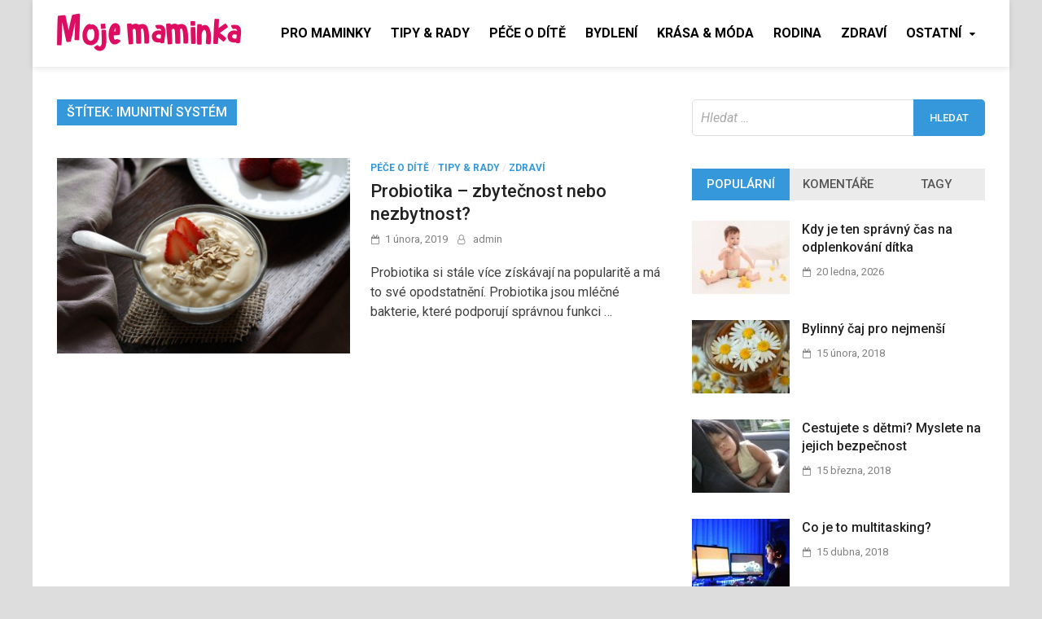

--- FILE ---
content_type: text/html; charset=UTF-8
request_url: https://mojemaminka.cz/tag/imunitni-system/
body_size: 12267
content:
<!doctype html>
<html lang="cs">
<head>
	<meta charset="UTF-8">
	<meta name="viewport" content="width=device-width, initial-scale=1">
	<link rel="profile" href="https://gmpg.org/xfn/11">

	<meta name='robots' content='index, follow, max-image-preview:large, max-snippet:-1, max-video-preview:-1' />

	<!-- This site is optimized with the Yoast SEO plugin v23.5 - https://yoast.com/wordpress/plugins/seo/ -->
	<title>imunitní systém Archivy - Moje maminka</title>
	<link rel="canonical" href="https://mojemaminka.cz/tag/imunitni-system/" />
	<meta property="og:locale" content="cs_CZ" />
	<meta property="og:type" content="article" />
	<meta property="og:title" content="imunitní systém Archivy - Moje maminka" />
	<meta property="og:url" content="https://mojemaminka.cz/tag/imunitni-system/" />
	<meta property="og:site_name" content="Moje maminka" />
	<meta name="twitter:card" content="summary_large_image" />
	<script type="application/ld+json" class="yoast-schema-graph">{"@context":"https://schema.org","@graph":[{"@type":"CollectionPage","@id":"https://mojemaminka.cz/tag/imunitni-system/","url":"https://mojemaminka.cz/tag/imunitni-system/","name":"imunitní systém Archivy - Moje maminka","isPartOf":{"@id":"https://mojemaminka.cz/#website"},"primaryImageOfPage":{"@id":"https://mojemaminka.cz/tag/imunitni-system/#primaryimage"},"image":{"@id":"https://mojemaminka.cz/tag/imunitni-system/#primaryimage"},"thumbnailUrl":"https://mojemaminka.cz/wp-content/uploads/2019/07/Probiotika.jpg","breadcrumb":{"@id":"https://mojemaminka.cz/tag/imunitni-system/#breadcrumb"},"inLanguage":"cs"},{"@type":"ImageObject","inLanguage":"cs","@id":"https://mojemaminka.cz/tag/imunitni-system/#primaryimage","url":"https://mojemaminka.cz/wp-content/uploads/2019/07/Probiotika.jpg","contentUrl":"https://mojemaminka.cz/wp-content/uploads/2019/07/Probiotika.jpg","width":960,"height":640},{"@type":"BreadcrumbList","@id":"https://mojemaminka.cz/tag/imunitni-system/#breadcrumb","itemListElement":[{"@type":"ListItem","position":1,"name":"Domů","item":"https://mojemaminka.cz/"},{"@type":"ListItem","position":2,"name":"imunitní systém"}]},{"@type":"WebSite","@id":"https://mojemaminka.cz/#website","url":"https://mojemaminka.cz/","name":"Moje maminka","description":"Rady pro současné i budoucí maminky","publisher":{"@id":"https://mojemaminka.cz/#organization"},"potentialAction":[{"@type":"SearchAction","target":{"@type":"EntryPoint","urlTemplate":"https://mojemaminka.cz/?s={search_term_string}"},"query-input":{"@type":"PropertyValueSpecification","valueRequired":true,"valueName":"search_term_string"}}],"inLanguage":"cs"},{"@type":"Organization","@id":"https://mojemaminka.cz/#organization","name":"Moje maminka","url":"https://mojemaminka.cz/","logo":{"@type":"ImageObject","inLanguage":"cs","@id":"https://mojemaminka.cz/#/schema/logo/image/","url":"https://mojemaminka.cz/wp-content/uploads/2019/07/mmm.png","contentUrl":"https://mojemaminka.cz/wp-content/uploads/2019/07/mmm.png","width":227,"height":47,"caption":"Moje maminka"},"image":{"@id":"https://mojemaminka.cz/#/schema/logo/image/"}}]}</script>
	<!-- / Yoast SEO plugin. -->


<link rel='dns-prefetch' href='//widgetlogic.org' />
<link rel='dns-prefetch' href='//stats.wp.com' />
<link rel='dns-prefetch' href='//fonts.googleapis.com' />
<link rel='dns-prefetch' href='//c0.wp.com' />
<link rel="alternate" type="application/rss+xml" title="Moje maminka &raquo; RSS zdroj" href="https://mojemaminka.cz/feed/" />
<link rel="alternate" type="application/rss+xml" title="Moje maminka &raquo; RSS komentářů" href="https://mojemaminka.cz/comments/feed/" />
<link rel="alternate" type="application/rss+xml" title="Moje maminka &raquo; RSS pro štítek imunitní systém" href="https://mojemaminka.cz/tag/imunitni-system/feed/" />
<script type="text/javascript">
/* <![CDATA[ */
window._wpemojiSettings = {"baseUrl":"https:\/\/s.w.org\/images\/core\/emoji\/15.0.3\/72x72\/","ext":".png","svgUrl":"https:\/\/s.w.org\/images\/core\/emoji\/15.0.3\/svg\/","svgExt":".svg","source":{"concatemoji":"https:\/\/mojemaminka.cz\/wp-includes\/js\/wp-emoji-release.min.js?ver=6.6.2"}};
/*! This file is auto-generated */
!function(i,n){var o,s,e;function c(e){try{var t={supportTests:e,timestamp:(new Date).valueOf()};sessionStorage.setItem(o,JSON.stringify(t))}catch(e){}}function p(e,t,n){e.clearRect(0,0,e.canvas.width,e.canvas.height),e.fillText(t,0,0);var t=new Uint32Array(e.getImageData(0,0,e.canvas.width,e.canvas.height).data),r=(e.clearRect(0,0,e.canvas.width,e.canvas.height),e.fillText(n,0,0),new Uint32Array(e.getImageData(0,0,e.canvas.width,e.canvas.height).data));return t.every(function(e,t){return e===r[t]})}function u(e,t,n){switch(t){case"flag":return n(e,"\ud83c\udff3\ufe0f\u200d\u26a7\ufe0f","\ud83c\udff3\ufe0f\u200b\u26a7\ufe0f")?!1:!n(e,"\ud83c\uddfa\ud83c\uddf3","\ud83c\uddfa\u200b\ud83c\uddf3")&&!n(e,"\ud83c\udff4\udb40\udc67\udb40\udc62\udb40\udc65\udb40\udc6e\udb40\udc67\udb40\udc7f","\ud83c\udff4\u200b\udb40\udc67\u200b\udb40\udc62\u200b\udb40\udc65\u200b\udb40\udc6e\u200b\udb40\udc67\u200b\udb40\udc7f");case"emoji":return!n(e,"\ud83d\udc26\u200d\u2b1b","\ud83d\udc26\u200b\u2b1b")}return!1}function f(e,t,n){var r="undefined"!=typeof WorkerGlobalScope&&self instanceof WorkerGlobalScope?new OffscreenCanvas(300,150):i.createElement("canvas"),a=r.getContext("2d",{willReadFrequently:!0}),o=(a.textBaseline="top",a.font="600 32px Arial",{});return e.forEach(function(e){o[e]=t(a,e,n)}),o}function t(e){var t=i.createElement("script");t.src=e,t.defer=!0,i.head.appendChild(t)}"undefined"!=typeof Promise&&(o="wpEmojiSettingsSupports",s=["flag","emoji"],n.supports={everything:!0,everythingExceptFlag:!0},e=new Promise(function(e){i.addEventListener("DOMContentLoaded",e,{once:!0})}),new Promise(function(t){var n=function(){try{var e=JSON.parse(sessionStorage.getItem(o));if("object"==typeof e&&"number"==typeof e.timestamp&&(new Date).valueOf()<e.timestamp+604800&&"object"==typeof e.supportTests)return e.supportTests}catch(e){}return null}();if(!n){if("undefined"!=typeof Worker&&"undefined"!=typeof OffscreenCanvas&&"undefined"!=typeof URL&&URL.createObjectURL&&"undefined"!=typeof Blob)try{var e="postMessage("+f.toString()+"("+[JSON.stringify(s),u.toString(),p.toString()].join(",")+"));",r=new Blob([e],{type:"text/javascript"}),a=new Worker(URL.createObjectURL(r),{name:"wpTestEmojiSupports"});return void(a.onmessage=function(e){c(n=e.data),a.terminate(),t(n)})}catch(e){}c(n=f(s,u,p))}t(n)}).then(function(e){for(var t in e)n.supports[t]=e[t],n.supports.everything=n.supports.everything&&n.supports[t],"flag"!==t&&(n.supports.everythingExceptFlag=n.supports.everythingExceptFlag&&n.supports[t]);n.supports.everythingExceptFlag=n.supports.everythingExceptFlag&&!n.supports.flag,n.DOMReady=!1,n.readyCallback=function(){n.DOMReady=!0}}).then(function(){return e}).then(function(){var e;n.supports.everything||(n.readyCallback(),(e=n.source||{}).concatemoji?t(e.concatemoji):e.wpemoji&&e.twemoji&&(t(e.twemoji),t(e.wpemoji)))}))}((window,document),window._wpemojiSettings);
/* ]]> */
</script>
<style id='wp-emoji-styles-inline-css' type='text/css'>

	img.wp-smiley, img.emoji {
		display: inline !important;
		border: none !important;
		box-shadow: none !important;
		height: 1em !important;
		width: 1em !important;
		margin: 0 0.07em !important;
		vertical-align: -0.1em !important;
		background: none !important;
		padding: 0 !important;
	}
</style>
<link rel='stylesheet' id='wp-block-library-css' href='https://c0.wp.com/c/6.6.2/wp-includes/css/dist/block-library/style.min.css' type='text/css' media='all' />
<link rel='stylesheet' id='mediaelement-css' href='https://c0.wp.com/c/6.6.2/wp-includes/js/mediaelement/mediaelementplayer-legacy.min.css' type='text/css' media='all' />
<link rel='stylesheet' id='wp-mediaelement-css' href='https://c0.wp.com/c/6.6.2/wp-includes/js/mediaelement/wp-mediaelement.min.css' type='text/css' media='all' />
<style id='jetpack-sharing-buttons-style-inline-css' type='text/css'>
.jetpack-sharing-buttons__services-list{display:flex;flex-direction:row;flex-wrap:wrap;gap:0;list-style-type:none;margin:5px;padding:0}.jetpack-sharing-buttons__services-list.has-small-icon-size{font-size:12px}.jetpack-sharing-buttons__services-list.has-normal-icon-size{font-size:16px}.jetpack-sharing-buttons__services-list.has-large-icon-size{font-size:24px}.jetpack-sharing-buttons__services-list.has-huge-icon-size{font-size:36px}@media print{.jetpack-sharing-buttons__services-list{display:none!important}}.editor-styles-wrapper .wp-block-jetpack-sharing-buttons{gap:0;padding-inline-start:0}ul.jetpack-sharing-buttons__services-list.has-background{padding:1.25em 2.375em}
</style>
<link rel='stylesheet' id='block-widget-css' href='https://mojemaminka.cz/wp-content/plugins/widget-logic/block_widget/css/widget.css?ver=1724913502' type='text/css' media='all' />
<style id='classic-theme-styles-inline-css' type='text/css'>
/*! This file is auto-generated */
.wp-block-button__link{color:#fff;background-color:#32373c;border-radius:9999px;box-shadow:none;text-decoration:none;padding:calc(.667em + 2px) calc(1.333em + 2px);font-size:1.125em}.wp-block-file__button{background:#32373c;color:#fff;text-decoration:none}
</style>
<style id='global-styles-inline-css' type='text/css'>
:root{--wp--preset--aspect-ratio--square: 1;--wp--preset--aspect-ratio--4-3: 4/3;--wp--preset--aspect-ratio--3-4: 3/4;--wp--preset--aspect-ratio--3-2: 3/2;--wp--preset--aspect-ratio--2-3: 2/3;--wp--preset--aspect-ratio--16-9: 16/9;--wp--preset--aspect-ratio--9-16: 9/16;--wp--preset--color--black: #000000;--wp--preset--color--cyan-bluish-gray: #abb8c3;--wp--preset--color--white: #ffffff;--wp--preset--color--pale-pink: #f78da7;--wp--preset--color--vivid-red: #cf2e2e;--wp--preset--color--luminous-vivid-orange: #ff6900;--wp--preset--color--luminous-vivid-amber: #fcb900;--wp--preset--color--light-green-cyan: #7bdcb5;--wp--preset--color--vivid-green-cyan: #00d084;--wp--preset--color--pale-cyan-blue: #8ed1fc;--wp--preset--color--vivid-cyan-blue: #0693e3;--wp--preset--color--vivid-purple: #9b51e0;--wp--preset--gradient--vivid-cyan-blue-to-vivid-purple: linear-gradient(135deg,rgba(6,147,227,1) 0%,rgb(155,81,224) 100%);--wp--preset--gradient--light-green-cyan-to-vivid-green-cyan: linear-gradient(135deg,rgb(122,220,180) 0%,rgb(0,208,130) 100%);--wp--preset--gradient--luminous-vivid-amber-to-luminous-vivid-orange: linear-gradient(135deg,rgba(252,185,0,1) 0%,rgba(255,105,0,1) 100%);--wp--preset--gradient--luminous-vivid-orange-to-vivid-red: linear-gradient(135deg,rgba(255,105,0,1) 0%,rgb(207,46,46) 100%);--wp--preset--gradient--very-light-gray-to-cyan-bluish-gray: linear-gradient(135deg,rgb(238,238,238) 0%,rgb(169,184,195) 100%);--wp--preset--gradient--cool-to-warm-spectrum: linear-gradient(135deg,rgb(74,234,220) 0%,rgb(151,120,209) 20%,rgb(207,42,186) 40%,rgb(238,44,130) 60%,rgb(251,105,98) 80%,rgb(254,248,76) 100%);--wp--preset--gradient--blush-light-purple: linear-gradient(135deg,rgb(255,206,236) 0%,rgb(152,150,240) 100%);--wp--preset--gradient--blush-bordeaux: linear-gradient(135deg,rgb(254,205,165) 0%,rgb(254,45,45) 50%,rgb(107,0,62) 100%);--wp--preset--gradient--luminous-dusk: linear-gradient(135deg,rgb(255,203,112) 0%,rgb(199,81,192) 50%,rgb(65,88,208) 100%);--wp--preset--gradient--pale-ocean: linear-gradient(135deg,rgb(255,245,203) 0%,rgb(182,227,212) 50%,rgb(51,167,181) 100%);--wp--preset--gradient--electric-grass: linear-gradient(135deg,rgb(202,248,128) 0%,rgb(113,206,126) 100%);--wp--preset--gradient--midnight: linear-gradient(135deg,rgb(2,3,129) 0%,rgb(40,116,252) 100%);--wp--preset--font-size--small: 13px;--wp--preset--font-size--medium: 20px;--wp--preset--font-size--large: 36px;--wp--preset--font-size--x-large: 42px;--wp--preset--spacing--20: 0.44rem;--wp--preset--spacing--30: 0.67rem;--wp--preset--spacing--40: 1rem;--wp--preset--spacing--50: 1.5rem;--wp--preset--spacing--60: 2.25rem;--wp--preset--spacing--70: 3.38rem;--wp--preset--spacing--80: 5.06rem;--wp--preset--shadow--natural: 6px 6px 9px rgba(0, 0, 0, 0.2);--wp--preset--shadow--deep: 12px 12px 50px rgba(0, 0, 0, 0.4);--wp--preset--shadow--sharp: 6px 6px 0px rgba(0, 0, 0, 0.2);--wp--preset--shadow--outlined: 6px 6px 0px -3px rgba(255, 255, 255, 1), 6px 6px rgba(0, 0, 0, 1);--wp--preset--shadow--crisp: 6px 6px 0px rgba(0, 0, 0, 1);}:where(.is-layout-flex){gap: 0.5em;}:where(.is-layout-grid){gap: 0.5em;}body .is-layout-flex{display: flex;}.is-layout-flex{flex-wrap: wrap;align-items: center;}.is-layout-flex > :is(*, div){margin: 0;}body .is-layout-grid{display: grid;}.is-layout-grid > :is(*, div){margin: 0;}:where(.wp-block-columns.is-layout-flex){gap: 2em;}:where(.wp-block-columns.is-layout-grid){gap: 2em;}:where(.wp-block-post-template.is-layout-flex){gap: 1.25em;}:where(.wp-block-post-template.is-layout-grid){gap: 1.25em;}.has-black-color{color: var(--wp--preset--color--black) !important;}.has-cyan-bluish-gray-color{color: var(--wp--preset--color--cyan-bluish-gray) !important;}.has-white-color{color: var(--wp--preset--color--white) !important;}.has-pale-pink-color{color: var(--wp--preset--color--pale-pink) !important;}.has-vivid-red-color{color: var(--wp--preset--color--vivid-red) !important;}.has-luminous-vivid-orange-color{color: var(--wp--preset--color--luminous-vivid-orange) !important;}.has-luminous-vivid-amber-color{color: var(--wp--preset--color--luminous-vivid-amber) !important;}.has-light-green-cyan-color{color: var(--wp--preset--color--light-green-cyan) !important;}.has-vivid-green-cyan-color{color: var(--wp--preset--color--vivid-green-cyan) !important;}.has-pale-cyan-blue-color{color: var(--wp--preset--color--pale-cyan-blue) !important;}.has-vivid-cyan-blue-color{color: var(--wp--preset--color--vivid-cyan-blue) !important;}.has-vivid-purple-color{color: var(--wp--preset--color--vivid-purple) !important;}.has-black-background-color{background-color: var(--wp--preset--color--black) !important;}.has-cyan-bluish-gray-background-color{background-color: var(--wp--preset--color--cyan-bluish-gray) !important;}.has-white-background-color{background-color: var(--wp--preset--color--white) !important;}.has-pale-pink-background-color{background-color: var(--wp--preset--color--pale-pink) !important;}.has-vivid-red-background-color{background-color: var(--wp--preset--color--vivid-red) !important;}.has-luminous-vivid-orange-background-color{background-color: var(--wp--preset--color--luminous-vivid-orange) !important;}.has-luminous-vivid-amber-background-color{background-color: var(--wp--preset--color--luminous-vivid-amber) !important;}.has-light-green-cyan-background-color{background-color: var(--wp--preset--color--light-green-cyan) !important;}.has-vivid-green-cyan-background-color{background-color: var(--wp--preset--color--vivid-green-cyan) !important;}.has-pale-cyan-blue-background-color{background-color: var(--wp--preset--color--pale-cyan-blue) !important;}.has-vivid-cyan-blue-background-color{background-color: var(--wp--preset--color--vivid-cyan-blue) !important;}.has-vivid-purple-background-color{background-color: var(--wp--preset--color--vivid-purple) !important;}.has-black-border-color{border-color: var(--wp--preset--color--black) !important;}.has-cyan-bluish-gray-border-color{border-color: var(--wp--preset--color--cyan-bluish-gray) !important;}.has-white-border-color{border-color: var(--wp--preset--color--white) !important;}.has-pale-pink-border-color{border-color: var(--wp--preset--color--pale-pink) !important;}.has-vivid-red-border-color{border-color: var(--wp--preset--color--vivid-red) !important;}.has-luminous-vivid-orange-border-color{border-color: var(--wp--preset--color--luminous-vivid-orange) !important;}.has-luminous-vivid-amber-border-color{border-color: var(--wp--preset--color--luminous-vivid-amber) !important;}.has-light-green-cyan-border-color{border-color: var(--wp--preset--color--light-green-cyan) !important;}.has-vivid-green-cyan-border-color{border-color: var(--wp--preset--color--vivid-green-cyan) !important;}.has-pale-cyan-blue-border-color{border-color: var(--wp--preset--color--pale-cyan-blue) !important;}.has-vivid-cyan-blue-border-color{border-color: var(--wp--preset--color--vivid-cyan-blue) !important;}.has-vivid-purple-border-color{border-color: var(--wp--preset--color--vivid-purple) !important;}.has-vivid-cyan-blue-to-vivid-purple-gradient-background{background: var(--wp--preset--gradient--vivid-cyan-blue-to-vivid-purple) !important;}.has-light-green-cyan-to-vivid-green-cyan-gradient-background{background: var(--wp--preset--gradient--light-green-cyan-to-vivid-green-cyan) !important;}.has-luminous-vivid-amber-to-luminous-vivid-orange-gradient-background{background: var(--wp--preset--gradient--luminous-vivid-amber-to-luminous-vivid-orange) !important;}.has-luminous-vivid-orange-to-vivid-red-gradient-background{background: var(--wp--preset--gradient--luminous-vivid-orange-to-vivid-red) !important;}.has-very-light-gray-to-cyan-bluish-gray-gradient-background{background: var(--wp--preset--gradient--very-light-gray-to-cyan-bluish-gray) !important;}.has-cool-to-warm-spectrum-gradient-background{background: var(--wp--preset--gradient--cool-to-warm-spectrum) !important;}.has-blush-light-purple-gradient-background{background: var(--wp--preset--gradient--blush-light-purple) !important;}.has-blush-bordeaux-gradient-background{background: var(--wp--preset--gradient--blush-bordeaux) !important;}.has-luminous-dusk-gradient-background{background: var(--wp--preset--gradient--luminous-dusk) !important;}.has-pale-ocean-gradient-background{background: var(--wp--preset--gradient--pale-ocean) !important;}.has-electric-grass-gradient-background{background: var(--wp--preset--gradient--electric-grass) !important;}.has-midnight-gradient-background{background: var(--wp--preset--gradient--midnight) !important;}.has-small-font-size{font-size: var(--wp--preset--font-size--small) !important;}.has-medium-font-size{font-size: var(--wp--preset--font-size--medium) !important;}.has-large-font-size{font-size: var(--wp--preset--font-size--large) !important;}.has-x-large-font-size{font-size: var(--wp--preset--font-size--x-large) !important;}
:where(.wp-block-post-template.is-layout-flex){gap: 1.25em;}:where(.wp-block-post-template.is-layout-grid){gap: 1.25em;}
:where(.wp-block-columns.is-layout-flex){gap: 2em;}:where(.wp-block-columns.is-layout-grid){gap: 2em;}
:root :where(.wp-block-pullquote){font-size: 1.5em;line-height: 1.6;}
</style>
<link rel='stylesheet' id='pridmag-fonts-css' href='//fonts.googleapis.com/css?family=Roboto%3A400%2C500%2C700%2C400i%2C700i&#038;subset=latin%2Clatin-ext' type='text/css' media='all' />
<link rel='stylesheet' id='font-awesome-css' href='https://mojemaminka.cz/wp-content/themes/pridmag/css/font-awesome.css?ver=4.7.0' type='text/css' media='all' />
<link rel='stylesheet' id='pridmag-style-css' href='https://mojemaminka.cz/wp-content/themes/pridmag/style.css?ver=6.6.2' type='text/css' media='all' />
<style id='pridmag-style-inline-css' type='text/css'>

            .main-navigation {
                padding-right: 0;
            }

            .rtl .main-navigation {
                padding-left: 0;
            }
        
</style>
<script type="text/javascript" src="https://c0.wp.com/c/6.6.2/wp-includes/js/jquery/jquery.min.js" id="jquery-core-js"></script>
<script type="text/javascript" src="https://c0.wp.com/c/6.6.2/wp-includes/js/jquery/jquery-migrate.min.js" id="jquery-migrate-js"></script>
<script type="text/javascript" id="jquery-js-after">
/* <![CDATA[ */
jQuery(document).ready(function() {
	jQuery(".44adbab1239e826ff9082104c3bf17ff").click(function() {
		jQuery.post(
			"https://mojemaminka.cz/wp-admin/admin-ajax.php", {
				"action": "quick_adsense_onpost_ad_click",
				"quick_adsense_onpost_ad_index": jQuery(this).attr("data-index"),
				"quick_adsense_nonce": "bbceb48bc5",
			}, function(response) { }
		);
	});
});
/* ]]> */
</script>
<link rel="https://api.w.org/" href="https://mojemaminka.cz/wp-json/" /><link rel="alternate" title="JSON" type="application/json" href="https://mojemaminka.cz/wp-json/wp/v2/tags/98" /><link rel="EditURI" type="application/rsd+xml" title="RSD" href="https://mojemaminka.cz/xmlrpc.php?rsd" />
<meta name="generator" content="WordPress 6.6.2" />
<script async src="https://pagead2.googlesyndication.com/pagead/js/adsbygoogle.js?client=ca-pub-2978006693423495"
     crossorigin="anonymous"></script>	<style>img#wpstats{display:none}</style>
				<style type="text/css">
					.site-title,
			.site-description {
				position: absolute;
				clip: rect(1px, 1px, 1px, 1px);
			}
				</style>
		<link rel="icon" href="https://mojemaminka.cz/wp-content/uploads/2019/07/cropped-46108-32x32.png" sizes="32x32" />
<link rel="icon" href="https://mojemaminka.cz/wp-content/uploads/2019/07/cropped-46108-192x192.png" sizes="192x192" />
<link rel="apple-touch-icon" href="https://mojemaminka.cz/wp-content/uploads/2019/07/cropped-46108-180x180.png" />
<meta name="msapplication-TileImage" content="https://mojemaminka.cz/wp-content/uploads/2019/07/cropped-46108-270x270.png" />
</head>

<body data-rsssl=1 class="archive tag tag-imunitni-system tag-98 wp-custom-logo hfeed th-right-sidebar">
<div id="page" class="site">
	<a class="skip-link screen-reader-text" href="#content">Skip to content</a>

	
	<header id="masthead" class="site-header">
		<div class="th-container">
			<div class="site-branding">
									<div class="th-site-logo">
						<a href="https://mojemaminka.cz/" class="custom-logo-link" rel="home"><img width="227" height="47" src="https://mojemaminka.cz/wp-content/uploads/2019/07/mmm.png" class="custom-logo" alt="Moje maminka" decoding="async" /></a>					</div><!-- .th-site-logo -->
								
				<div class="th-site-title">
				
											<p class="site-title"><a href="https://mojemaminka.cz/" rel="home">Moje maminka</a></p>
												<p class="site-description">Rady pro současné i budoucí maminky</p>
									</div><!-- .th-site-title -->
			</div><!-- .site-branding -->

			<nav id="site-navigation" class="main-navigation">
				<button class="menu-toggle" aria-controls="primary-menu" aria-expanded="false"><i class="fa fa-bars"></i></button>
				<div class="menu-menu-1-container"><ul id="primary-menu" class="menu"><li id="menu-item-158" class="menu-item menu-item-type-taxonomy menu-item-object-category menu-item-158"><a href="https://mojemaminka.cz/category/pro-maminky/">Pro maminky</a></li>
<li id="menu-item-162" class="menu-item menu-item-type-taxonomy menu-item-object-category menu-item-162"><a href="https://mojemaminka.cz/category/tipy-rady/">Tipy &#038; rady</a></li>
<li id="menu-item-157" class="menu-item menu-item-type-taxonomy menu-item-object-category menu-item-157"><a href="https://mojemaminka.cz/category/pece-o-dite/">Péče o dítě</a></li>
<li id="menu-item-154" class="menu-item menu-item-type-taxonomy menu-item-object-category menu-item-154"><a href="https://mojemaminka.cz/category/bydleni/">Bydlení</a></li>
<li id="menu-item-155" class="menu-item menu-item-type-taxonomy menu-item-object-category menu-item-155"><a href="https://mojemaminka.cz/category/krasa-moda/">Krása &#038; móda</a></li>
<li id="menu-item-160" class="menu-item menu-item-type-taxonomy menu-item-object-category menu-item-160"><a href="https://mojemaminka.cz/category/rodina/">Rodina</a></li>
<li id="menu-item-163" class="menu-item menu-item-type-taxonomy menu-item-object-category menu-item-163"><a href="https://mojemaminka.cz/category/zdravi/">Zdraví</a></li>
<li id="menu-item-156" class="menu-item menu-item-type-taxonomy menu-item-object-category menu-item-has-children menu-item-156"><a href="https://mojemaminka.cz/category/ostatni/">Ostatní</a>
<ul class="sub-menu">
	<li id="menu-item-159" class="menu-item menu-item-type-taxonomy menu-item-object-category menu-item-159"><a href="https://mojemaminka.cz/category/recepty/">Recepty</a></li>
	<li id="menu-item-161" class="menu-item menu-item-type-taxonomy menu-item-object-category menu-item-161"><a href="https://mojemaminka.cz/category/sex-vztahy/">Sex &#038; vztahy</a></li>
</ul>
</li>
</ul></div>							</nav><!-- #site-navigation -->
		</div><!-- .th-container -->
	</header><!-- #masthead -->

	
	
	<div id="content" class="site-content">
		<div class="th-container">
	<div id="primary" class="content-area">
		<main id="main" class="site-main">

		
			<header class="page-header">
				<h1 class="page-title">Štítek: <span>imunitní systém</span></h1>			</header><!-- .page-header -->

			<div class="th-posts-wrap th-list-posts">
<article id="post-109" class="pridmag-post post-109 post type-post status-publish format-standard has-post-thumbnail hentry category-pece-o-dite category-tipy-rady category-zdravi tag-imunitni-system tag-laktobacily tag-obranyschopnost tag-probiotika-pro-deti tag-strevni-mikroflora">
	<div class="th-archive-thumb">
		
			<a class="post-thumbnail" href="https://mojemaminka.cz/probiotika-zbytecnost-nebo-nezbytnost/" aria-hidden="true" tabindex="-1">
				<img width="750" height="500" src="https://mojemaminka.cz/wp-content/uploads/2019/07/Probiotika-750x500.jpg" class="attachment-pridmag-featured size-pridmag-featured wp-post-image" alt="" decoding="async" fetchpriority="high" srcset="https://mojemaminka.cz/wp-content/uploads/2019/07/Probiotika-750x500.jpg 750w, https://mojemaminka.cz/wp-content/uploads/2019/07/Probiotika-360x240.jpg 360w, https://mojemaminka.cz/wp-content/uploads/2019/07/Probiotika-300x200.jpg 300w, https://mojemaminka.cz/wp-content/uploads/2019/07/Probiotika-768x512.jpg 768w, https://mojemaminka.cz/wp-content/uploads/2019/07/Probiotika.jpg 960w" sizes="(max-width: 750px) 100vw, 750px" />			</a>

			</div><!-- .th-archive-thumb -->

	<div class="th-archive-content">
		<header class="entry-header">
			<div class="cat-links"><a href="https://mojemaminka.cz/category/pece-o-dite/" rel="category tag">Péče o dítě</a> / <a href="https://mojemaminka.cz/category/tipy-rady/" rel="category tag">Tipy &amp; rady</a> / <a href="https://mojemaminka.cz/category/zdravi/" rel="category tag">Zdraví</a></div>			<h2 class="entry-title"><a href="https://mojemaminka.cz/probiotika-zbytecnost-nebo-nezbytnost/" rel="bookmark">Probiotika – zbytečnost nebo nezbytnost?</a></h2>				<div class="entry-meta">
					<span class="posted-on"><a href="https://mojemaminka.cz/probiotika-zbytecnost-nebo-nezbytnost/" rel="bookmark"><time class="entry-date published" datetime="2019-02-01T08:07:05+00:00">1 února, 2019</time><time class="updated" datetime="2019-07-03T08:10:13+00:00">3 července, 2019</time></a></span><span class="byline"> <span class="author vcard"><a class="url fn n" href="https://mojemaminka.cz/author/admin/">admin</a></span></span>				</div><!-- .entry-meta -->
					</header><!-- .entry-header -->

		<div class="entry-content">
			<p>Probiotika si stále více získávají na popularitě a má to své opodstatnění. Probiotika jsou mléčné bakterie, které podporují správnou funkci &hellip; </p>

					</div><!-- .entry-content -->
		
	</div><!-- .th-archive-content -->
</article><!-- #post-109 --></div><!-- .th-posts-wrap -->
		</main><!-- #main -->
	</div><!-- #primary -->


<aside id="secondary" class="widget-area">
	<section id="search-2" class="widget widget_search"><form role="search" method="get" class="search-form" action="https://mojemaminka.cz/">
				<label>
					<span class="screen-reader-text">Vyhledávání</span>
					<input type="search" class="search-field" placeholder="Hledat &hellip;" value="" name="s" />
				</label>
				<input type="submit" class="search-submit" value="Hledat" />
			</form></section><section id="pridmag_tabbed_widget-2" class="widget widget_pridmag_tabbed_widget">
		<div class="th-tabs-wdt">

		<ul class="th-tab-nav">
			<li class="th-tab"><a class="th-tab-anchor" href="#pridmag-popular">Populární</a></li>
			<li class="th-tab"><a class="th-tab-anchor" href="#pridmag-comments">Komentáře</a></li>
			<li class="th-tab"><a class="th-tab-anchor" href="#pridmag-tags">Tagy</a></li>
		</ul>

		<div class="tab-content">
			<div id="pridmag-popular">
										<div class="ths-post">
															<div class="ths-thumb">
									<a href="https://mojemaminka.cz/kdy-je-ten-spravny-cas-na-odplenkovani-ditka/" title="Kdy je ten správný čas na odplenkování dítka"><img width="120" height="90" src="https://mojemaminka.cz/wp-content/uploads/2026/01/baby-9948602_1920-120x90.jpg" class="attachment-pridmag-thumbnail size-pridmag-thumbnail wp-post-image" alt="" decoding="async" loading="lazy" /></a>
								</div>
														<div class="ths-details">
								<h3 class="ths-title"><a href="https://mojemaminka.cz/kdy-je-ten-spravny-cas-na-odplenkovani-ditka/" rel="bookmark">Kdy je ten správný čas na odplenkování dítka</a></h3>								<p class="ths-meta"><span class="posted-on"><a href="https://mojemaminka.cz/kdy-je-ten-spravny-cas-na-odplenkovani-ditka/" rel="bookmark"><time class="entry-date published updated" datetime="2026-01-20T18:54:24+00:00">20 ledna, 2026</time></a></span></p>
							</div>
						</div>
											<div class="ths-post">
															<div class="ths-thumb">
									<a href="https://mojemaminka.cz/bylinny-caj-pro-nejmensi/" title="Bylinný čaj pro nejmenší"><img width="120" height="90" src="https://mojemaminka.cz/wp-content/uploads/2019/07/bylinný-čaj-120x90.jpg" class="attachment-pridmag-thumbnail size-pridmag-thumbnail wp-post-image" alt="" decoding="async" loading="lazy" /></a>
								</div>
														<div class="ths-details">
								<h3 class="ths-title"><a href="https://mojemaminka.cz/bylinny-caj-pro-nejmensi/" rel="bookmark">Bylinný čaj pro nejmenší</a></h3>								<p class="ths-meta"><span class="posted-on"><a href="https://mojemaminka.cz/bylinny-caj-pro-nejmensi/" rel="bookmark"><time class="entry-date published" datetime="2018-02-15T07:07:08+00:00">15 února, 2018</time><time class="updated" datetime="2019-07-03T07:08:42+00:00">3 července, 2019</time></a></span></p>
							</div>
						</div>
											<div class="ths-post">
															<div class="ths-thumb">
									<a href="https://mojemaminka.cz/cestujete-s-detmi-myslete-na-jejich-bezpecnost/" title="Cestujete s dětmi? Myslete na jejich bezpečnost"><img width="120" height="90" src="https://mojemaminka.cz/wp-content/uploads/2018/03/autosedačka-120x90.jpg" class="attachment-pridmag-thumbnail size-pridmag-thumbnail wp-post-image" alt="" decoding="async" loading="lazy" srcset="https://mojemaminka.cz/wp-content/uploads/2018/03/autosedačka-120x90.jpg 120w, https://mojemaminka.cz/wp-content/uploads/2018/03/autosedačka-300x225.jpg 300w, https://mojemaminka.cz/wp-content/uploads/2018/03/autosedačka-768x576.jpg 768w, https://mojemaminka.cz/wp-content/uploads/2018/03/autosedačka.jpg 960w" sizes="(max-width: 120px) 100vw, 120px" /></a>
								</div>
														<div class="ths-details">
								<h3 class="ths-title"><a href="https://mojemaminka.cz/cestujete-s-detmi-myslete-na-jejich-bezpecnost/" rel="bookmark">Cestujete s dětmi? Myslete na jejich bezpečnost</a></h3>								<p class="ths-meta"><span class="posted-on"><a href="https://mojemaminka.cz/cestujete-s-detmi-myslete-na-jejich-bezpecnost/" rel="bookmark"><time class="entry-date published" datetime="2018-03-15T07:08:55+00:00">15 března, 2018</time><time class="updated" datetime="2019-07-03T07:13:14+00:00">3 července, 2019</time></a></span></p>
							</div>
						</div>
											<div class="ths-post">
															<div class="ths-thumb">
									<a href="https://mojemaminka.cz/co-je-to-multitasking/" title="Co je to multitasking?"><img width="120" height="90" src="https://mojemaminka.cz/wp-content/uploads/2019/07/Co-je-to-multitasking-120x90.jpg" class="attachment-pridmag-thumbnail size-pridmag-thumbnail wp-post-image" alt="" decoding="async" loading="lazy" /></a>
								</div>
														<div class="ths-details">
								<h3 class="ths-title"><a href="https://mojemaminka.cz/co-je-to-multitasking/" rel="bookmark">Co je to multitasking?</a></h3>								<p class="ths-meta"><span class="posted-on"><a href="https://mojemaminka.cz/co-je-to-multitasking/" rel="bookmark"><time class="entry-date published" datetime="2018-04-15T07:10:52+00:00">15 dubna, 2018</time><time class="updated" datetime="2019-07-03T07:12:21+00:00">3 července, 2019</time></a></span></p>
							</div>
						</div>
											<div class="ths-post">
															<div class="ths-thumb">
									<a href="https://mojemaminka.cz/co-vse-by-mel-umet-vas-novy-kocarek/" title="Co vše by měl „umět“ váš nový kočárek?"><img width="120" height="90" src="https://mojemaminka.cz/wp-content/uploads/2019/07/Co-vše-by-měl-umět-váš-nový-kočárek-120x90.jpeg" class="attachment-pridmag-thumbnail size-pridmag-thumbnail wp-post-image" alt="" decoding="async" loading="lazy" /></a>
								</div>
														<div class="ths-details">
								<h3 class="ths-title"><a href="https://mojemaminka.cz/co-vse-by-mel-umet-vas-novy-kocarek/" rel="bookmark">Co vše by měl „umět“ váš nový kočárek?</a></h3>								<p class="ths-meta"><span class="posted-on"><a href="https://mojemaminka.cz/co-vse-by-mel-umet-vas-novy-kocarek/" rel="bookmark"><time class="entry-date published" datetime="2018-05-15T07:13:18+00:00">15 května, 2018</time><time class="updated" datetime="2019-07-03T07:15:02+00:00">3 července, 2019</time></a></span></p>
							</div>
						</div>
								</div><!-- .tab-pane #pridmag-popular -->

			<div id="pridmag-comments">
				No comments found.			</div><!-- .tab-pane #pridmag-comments -->

			<div id="pridmag-tags">
				    
							<span><a href="https://mojemaminka.cz/tag/acai/">Acaí</a></span>           
							    
							<span><a href="https://mojemaminka.cz/tag/acai-berry/">Acaí Berry</a></span>           
							    
							<span><a href="https://mojemaminka.cz/tag/adhd/">ADHD</a></span>           
							    
							<span><a href="https://mojemaminka.cz/tag/agresivita-u-deti/">agresivita u dětí</a></span>           
							    
							<span><a href="https://mojemaminka.cz/tag/agresivni-deti/">agresivní děti</a></span>           
							    
							<span><a href="https://mojemaminka.cz/tag/autosedacka/">autosedačka</a></span>           
							    
							<span><a href="https://mojemaminka.cz/tag/bavlnene-povleceni/">bavlněné povlečení</a></span>           
							    
							<span><a href="https://mojemaminka.cz/tag/bezpecnost-cestovani/">bezpečnost cestování</a></span>           
							    
							<span><a href="https://mojemaminka.cz/tag/bolestive-kojeni/">bolestivé kojení</a></span>           
							    
							<span><a href="https://mojemaminka.cz/tag/bradavky/">bradavky</a></span>           
							    
							<span><a href="https://mojemaminka.cz/tag/bylinky-pro-spanek/">bylinky pro spánek</a></span>           
							    
							<span><a href="https://mojemaminka.cz/tag/bylinny-caj/">bylinný čaj</a></span>           
							    
							<span><a href="https://mojemaminka.cz/tag/bylinny-caj-pro-nejmensi/">bylinný čaj pro nejmenší</a></span>           
							    
							<span><a href="https://mojemaminka.cz/tag/cestovani/">cestování</a></span>           
							    
							<span><a href="https://mojemaminka.cz/tag/cestovani-s-detmi/">cestování s dětmi</a></span>           
							    
							<span><a href="https://mojemaminka.cz/tag/chovani-deti/">chování dětí</a></span>           
							    
							<span><a href="https://mojemaminka.cz/tag/co-delat-kdyz-miminko-stale-place/">co dělat když miminko stále pláče</a></span>           
							    
							<span><a href="https://mojemaminka.cz/tag/co-jist-v-tehotenstvi/">co jíst v těhotenství</a></span>           
							    
							<span><a href="https://mojemaminka.cz/tag/co-znamenaji-detske-kresby/">co znamenají dětské kresby</a></span>           
							    
							<span><a href="https://mojemaminka.cz/tag/cviceni/">cvičení</a></span>           
							    
							<span><a href="https://mojemaminka.cz/tag/cyklosedacky/">cyklosedačky</a></span>           
							    
							<span><a href="https://mojemaminka.cz/tag/deka-na-kone/">deka na koně</a></span>           
							    
							<span><a href="https://mojemaminka.cz/tag/dentalni-hygiena/">dentální hygiena</a></span>           
							    
							<span><a href="https://mojemaminka.cz/tag/deti-neklidne-deti/">děti neklidné děti</a></span>           
							    
							<span><a href="https://mojemaminka.cz/tag/deti-s-adhd/">děti s ADHD</a></span>           
							    
							<span><a href="https://mojemaminka.cz/tag/detska-obuv/">dětská obuv</a></span>           
							    
							<span><a href="https://mojemaminka.cz/tag/detske-chovani/">dětské chování</a></span>           
							    
							<span><a href="https://mojemaminka.cz/tag/detske-nocni-mury/">dětské noční můry</a></span>           
							    
							<span><a href="https://mojemaminka.cz/tag/detske-otuzovani/">dětské otužování</a></span>           
							    
							<span><a href="https://mojemaminka.cz/tag/detske-prikrmy/">dětské příkrmy</a></span>           
							    
							<span><a href="https://mojemaminka.cz/tag/detsky-kocarek/">dětský kočárek</a></span>           
							    
							<span><a href="https://mojemaminka.cz/tag/detsky-spanek/">dětský spánek</a></span>           
							    
							<span><a href="https://mojemaminka.cz/tag/digitalni-technologie-a-deti/">digitální technologie a děti</a></span>           
							    
							<span><a href="https://mojemaminka.cz/tag/dite-spi-celou-noc/">dítě spí celou noc</a></span>           
							    
							<span><a href="https://mojemaminka.cz/tag/domaci-tvoreni/">domácí tvoření</a></span>           
							    
							<span><a href="https://mojemaminka.cz/tag/domaci-ukoly/">domácí úkoly</a></span>           
							    
							<span><a href="https://mojemaminka.cz/tag/dulezite-kojeni/">důležité kojení</a></span>           
							    
							<span><a href="https://mojemaminka.cz/tag/dvorce/">dvorce</a></span>           
							    
							<span><a href="https://mojemaminka.cz/tag/finance-a-deti/">finance a děti</a></span>           
							    
							<span><a href="https://mojemaminka.cz/tag/fyzicka-namaha-v-tehotenstvi/">fyzická námaha v těhotenství</a></span>           
							    
							<span><a href="https://mojemaminka.cz/tag/gynekolog-vs-gynekolozka/">gynekolog vs gynekoložka</a></span>           
							    
							<span><a href="https://mojemaminka.cz/tag/gynekologie/">gynekologie</a></span>           
							    
							<span><a href="https://mojemaminka.cz/tag/hmota-pro-tvoreni/">hmota pro tvoření</a></span>           
							    
							<span><a href="https://mojemaminka.cz/tag/horecka-u-deti/">horečka u dětí</a></span>           
							    
							<span><a href="https://mojemaminka.cz/tag/hrani-s-detmi/">hraní s dětmi</a></span>           
							    
							<span><a href="https://mojemaminka.cz/tag/imunita/">imunita</a></span>           
							    
							<span><a href="https://mojemaminka.cz/tag/imunitni-system/">imunitní systém</a></span>           
							    
							<span><a href="https://mojemaminka.cz/tag/imunitni-system-u-miminek/">imunitní systém u miminek</a></span>           
							    
							<span><a href="https://mojemaminka.cz/tag/italie/">Itálie</a></span>           
							    
							<span><a href="https://mojemaminka.cz/tag/ivf/">IVF</a></span>           
							    
							<span><a href="https://mojemaminka.cz/tag/jak-kojit/">jak kojit</a></span>           
							    
							<span><a href="https://mojemaminka.cz/tag/jak-na-horecku-u-miminek/">jak na horečku u miminek</a></span>           
							    
							<span><a href="https://mojemaminka.cz/tag/jak-na-opruzeniny/">jak na opruzeniny</a></span>           
							    
							<span><a href="https://mojemaminka.cz/tag/jak-naucit-deti-hospodarit/">jak naučit děti hospodařit</a></span>           
							    
							<span><a href="https://mojemaminka.cz/tag/jak-naucit-dite-dojit-na-nocnik/">jak naučit dítě dojít na nočník</a></span>           
							    
							<span><a href="https://mojemaminka.cz/tag/jak-odplenkovat/">jak odplenkovat</a></span>           
							    
							<span><a href="https://mojemaminka.cz/tag/jak-stridat-leky-na-horecku/">jak střídat léky na horečku</a></span>           
							    
							<span><a href="https://mojemaminka.cz/tag/jak-utisit-placici-miminko/">jak utišit plačící miminko</a></span>           
							    
							<span><a href="https://mojemaminka.cz/tag/jak-vybrat-autosedacku/">jak vybrat autosedačku</a></span>           
							    
							<span><a href="https://mojemaminka.cz/tag/jak-vybrat-gynekologa/">jak vybrat gynekologa</a></span>           
							    
							<span><a href="https://mojemaminka.cz/tag/jak-vybrat-kocarek/">jak vybrat kočárek</a></span>           
							    
							<span><a href="https://mojemaminka.cz/tag/jak-vychovavat-deti/">jak vychovávat děti</a></span>           
							    
							<span><a href="https://mojemaminka.cz/tag/jak-zbavit-dite-plenek/">jak zbavit dítě plenek</a></span>           
							    
							<span><a href="https://mojemaminka.cz/tag/jak-zdrave-sladit/">jak zdravě sladit</a></span>           
							    
							<span><a href="https://mojemaminka.cz/tag/jezdecke-potreby/">jezdecké potřeby</a></span>           
							    
							<span><a href="https://mojemaminka.cz/tag/kdy-nizovat-horecku/">kdy nižovat horečku</a></span>           
							    
							<span><a href="https://mojemaminka.cz/tag/kdyz-deti-sleduji-horory/">když děti sledují horory</a></span>           
							    
							<span><a href="https://mojemaminka.cz/tag/klimatizace/">klimatizace</a></span>           
							    
							<span><a href="https://mojemaminka.cz/tag/klimatizace-do-domu/">klimatizace do domu</a></span>           
							    
							<span><a href="https://mojemaminka.cz/tag/kojene-miminko/">kojené miminko</a></span>           
							    
							<span><a href="https://mojemaminka.cz/tag/konske-potreby/">koňské potřeby</a></span>           
							    
							<span><a href="https://mojemaminka.cz/tag/kozene-batohy/">kožené batohy</a></span>           
							    
							<span><a href="https://mojemaminka.cz/tag/kreativita/">kreativita</a></span>           
							    
							<span><a href="https://mojemaminka.cz/tag/kremy-na-opruzeniny/">krémy na opruzeniny</a></span>           
							    
							<span><a href="https://mojemaminka.cz/tag/krtene-deti/">křtěné děti</a></span>           
							    
							<span><a href="https://mojemaminka.cz/tag/kvalitni-povleceni/">kvalitní povlečení</a></span>           
							    
							<span><a href="https://mojemaminka.cz/tag/laktobacily/">laktobacily</a></span>           
							    
							<span><a href="https://mojemaminka.cz/tag/leky-na-horecku/">léky na horečku</a></span>           
							    
							<span><a href="https://mojemaminka.cz/tag/levandule/">levandule</a></span>           
							    
							<span><a href="https://mojemaminka.cz/tag/medunka/">meduňka</a></span>           
							    
							<span><a href="https://mojemaminka.cz/tag/melatonin/">melatonin</a></span>           
							    
							<span><a href="https://mojemaminka.cz/tag/metoda-mojzisove/">metoda Mojžíšové</a></span>           
							    
							<span><a href="https://mojemaminka.cz/tag/montaz-klimatizace/">montáž klimatizace</a></span>           
							    
							<span><a href="https://mojemaminka.cz/tag/mrazene-acai/">mražené Acaí</a></span>           
							    
							<span><a href="https://mojemaminka.cz/tag/mutitasking/">mutitasking</a></span>           
							    
							<span><a href="https://mojemaminka.cz/tag/muz-gynekolog/">muž gynekolog</a></span>           
							    
							<span><a href="https://mojemaminka.cz/tag/negativa-digitalnich-technologii/">negativa digitálních technologií</a></span>           
							    
							<span><a href="https://mojemaminka.cz/tag/nejlepsi-omega-3/">nejlepší Omega-3</a></span>           
							    
							<span><a href="https://mojemaminka.cz/tag/neplodnost/">neplodnost</a></span>           
							    
							<span><a href="https://mojemaminka.cz/tag/nezdravy-cukr/">nezdravý cukr</a></span>           
							    
							<span><a href="https://mojemaminka.cz/tag/nocni-mury/">noční můry</a></span>           
							    
							<span><a href="https://mojemaminka.cz/tag/nocnik/">nočník</a></span>           
							    
							<span><a href="https://mojemaminka.cz/tag/noseni-novorozencu/">nošení novorozenců</a></span>           
							    
							<span><a href="https://mojemaminka.cz/tag/novorozenec/">novorozenec</a></span>           
							    
							<span><a href="https://mojemaminka.cz/tag/nurofen/">Nurofen</a></span>           
							    
							<span><a href="https://mojemaminka.cz/tag/oblibene-zvyky-na-vanoce/">oblíbené zvyky na vánoce</a></span>           
							    
							<span><a href="https://mojemaminka.cz/tag/obranyschopnost/">obranyschopnost</a></span>           
							    
							<span><a href="https://mojemaminka.cz/tag/obrazky-deti/">obrázky dětí</a></span>           
							    
							<span><a href="https://mojemaminka.cz/tag/obyvaci-pokoj/">obývací pokoj</a></span>           
							    
							<span><a href="https://mojemaminka.cz/tag/odplenkovani/">odplenkování</a></span>           
							    
							<span><a href="https://mojemaminka.cz/tag/omega-3-pro-tehotne/">Omega-3 pro těhotné</a></span>           
							    
							<span><a href="https://mojemaminka.cz/tag/opruzeniny/">opruzeniny</a></span>           
							    
							<span><a href="https://mojemaminka.cz/tag/ortodonticke-kliniky/">Ortodontické kliniky</a></span>           
							    
							<span><a href="https://mojemaminka.cz/tag/otuzovani/">otužování</a></span>           
							    
							<span><a href="https://mojemaminka.cz/tag/paleni-zahy/">pálení žáhy</a></span>           
							    
							<span><a href="https://mojemaminka.cz/tag/panadol/">Panadol</a></span>           
							    
							<span><a href="https://mojemaminka.cz/tag/paralen/">Paralen</a></span>           
							    
							<span><a href="https://mojemaminka.cz/tag/penize-a-deti/">peníze a děti</a></span>           
							    
							<span><a href="https://mojemaminka.cz/tag/plenkove-kalhotky/">plenkové kalhotky</a></span>           
							    
							<span><a href="https://mojemaminka.cz/tag/podpora-imunity/">podpora imunity</a></span>           
							    
							<span><a href="https://mojemaminka.cz/tag/pokrteni/">pokřtění</a></span>           
							    
							<span><a href="https://mojemaminka.cz/tag/pomoc-detem-s-ukoly/">pomoc dětem s úkoly</a></span>           
							    
							<span><a href="https://mojemaminka.cz/tag/pomoc-pri-uceni/">pomoc při učení</a></span>           
							    
							<span><a href="https://mojemaminka.cz/tag/pomoc-ve-skole/">pomoc ve škole</a></span>           
							    
							<span><a href="https://mojemaminka.cz/tag/porodnice/">porodnice</a></span>           
							    
							<span><a href="https://mojemaminka.cz/tag/porucha-pozornosti/">porucha pozornosti</a></span>           
							    
							<span><a href="https://mojemaminka.cz/tag/poruchy-pozornosti/">poruchy pozornosti</a></span>           
							    
							<span><a href="https://mojemaminka.cz/tag/potraviny-vhodne-pro-tehotne/">potraviny vhodné pro těhotné</a></span>           
							    
							<span><a href="https://mojemaminka.cz/tag/povleceni-do-postylky/">povlečení do postýlky</a></span>           
							    
							<span><a href="https://mojemaminka.cz/tag/povleceni-pro-deti/">povlečení pro děti</a></span>           
							    
							<span><a href="https://mojemaminka.cz/tag/pracovna/">pracovna</a></span>           
							    
							<span><a href="https://mojemaminka.cz/tag/prikrmy/">příkrmy</a></span>           
							    
							<span><a href="https://mojemaminka.cz/tag/pro-maminky/">Pro maminky</a></span>           
							    
							<span><a href="https://mojemaminka.cz/tag/probiotika-pro-deti/">probiotika pro děti</a></span>           
							    
							<span><a href="https://mojemaminka.cz/tag/proc-kojeni-boli/">proč kojení bolí</a></span>           
							    
							<span><a href="https://mojemaminka.cz/tag/provokace/">provokace</a></span>           
							    
							<span><a href="https://mojemaminka.cz/tag/s-detmi-na-kolo/">s dětmi na kolo</a></span>           
							    
							<span><a href="https://mojemaminka.cz/tag/sedacky-na-kolo/">sedačky na kolo</a></span>           
							    
							<span><a href="https://mojemaminka.cz/tag/sport-pro-nejmensi/">sport pro nejmenší</a></span>           
							    
							<span><a href="https://mojemaminka.cz/tag/sport-pro-skolaky/">sport pro školáky</a></span>           
							    
							<span><a href="https://mojemaminka.cz/tag/sport-v-tehotenstvi/">sport v těhotenství</a></span>           
							    
							<span><a href="https://mojemaminka.cz/tag/strach-ze-zubare/">strach ze zubaře</a></span>           
							    
							<span><a href="https://mojemaminka.cz/tag/strasidelne-filmy/">strašidelné filmy</a></span>           
							    
							<span><a href="https://mojemaminka.cz/tag/strevni-mikroflora/">střevní mikroflóra</a></span>           
							    
							<span><a href="https://mojemaminka.cz/tag/taska-do-porodnice/">taška do porodnice</a></span>           
							    
							<span><a href="https://mojemaminka.cz/tag/technika-kojeni/">technika kojení</a></span>           
							    
							<span><a href="https://mojemaminka.cz/tag/tehotenstvi/">těhotenství</a></span>           
							    
							<span><a href="https://mojemaminka.cz/tag/toaleta/">toaleta</a></span>           
							    
							<span><a href="https://mojemaminka.cz/tag/typy-vychovy-deti/">typy výchovy dětí</a></span>           
							    
							<span><a href="https://mojemaminka.cz/tag/uceni-od-deti/">učení od dětí</a></span>           
							    
							<span><a href="https://mojemaminka.cz/tag/vanoce-s-detmi/">vánoce s dětmi</a></span>           
							    
							<span><a href="https://mojemaminka.cz/tag/vanocni-zvyky-pro-deti/">vánoční zvyky pro děti</a></span>           
							    
							<span><a href="https://mojemaminka.cz/tag/veci-do-porodnice/">věci do porodnice</a></span>           
							    
							<span><a href="https://mojemaminka.cz/tag/vliv-bylinek-v-tehotenstvi/">vliv bylinek v těhotenství</a></span>           
							    
							<span><a href="https://mojemaminka.cz/tag/vliv-hororu-na-deti/">vliv hororů na děti</a></span>           
							    
							<span><a href="https://mojemaminka.cz/tag/vliv-televize-na-deti/">vliv televize na děti</a></span>           
							    
							<span><a href="https://mojemaminka.cz/tag/vyber-autosedacky/">výběr autosedačky</a></span>           
							    
							<span><a href="https://mojemaminka.cz/tag/vyber-kocarku/">výběr kočárku</a></span>           
							    
							<span><a href="https://mojemaminka.cz/tag/vyber-obuvi/">výběr obuvi</a></span>           
							    
							<span><a href="https://mojemaminka.cz/tag/vyklad-detskych-obrazku/">výklad dětských obrázků</a></span>           
							    
							<span><a href="https://mojemaminka.cz/tag/vysoka-horecka/">vysoká horečka</a></span>           
							    
							<span><a href="https://mojemaminka.cz/tag/vystaveni-vytvoru-deti/">vystavení výtvorů dětí</a></span>           
							    
							<span><a href="https://mojemaminka.cz/tag/vzdorovite-dite/">vzdorovité dítě</a></span>           
							    
							<span><a href="https://mojemaminka.cz/tag/zabaly-kotniku/">zábaly kotníků</a></span>           
							    
							<span><a href="https://mojemaminka.cz/tag/zabaly-zapesti/">zábaly zápěstí</a></span>           
							    
							<span><a href="https://mojemaminka.cz/tag/zdrave-zuby/">zdravé zuby</a></span>           
							    
							<span><a href="https://mojemaminka.cz/tag/zubar/">zubař</a></span>           
							    
							<span><a href="https://mojemaminka.cz/tag/zubni-ordinace/">zubní ordinace</a></span>           
							    
							<span><a href="https://mojemaminka.cz/tag/zubni-prohlidka/">zubní prohlídka</a></span>           
										</div><!-- .tab-pane #pridmag-tags-->

		</div><!-- .tab-content -->		

		</div><!-- #tabs -->


		</section>
		
<section id="calendar-2" class="widget widget_calendar"><div id="calendar_wrap" class="calendar_wrap"><table id="wp-calendar" class="wp-calendar-table">
	<caption>Leden 2026</caption>
	<thead>
	<tr>
		<th scope="col" title="Pondělí">Po</th>
		<th scope="col" title="Úterý">Út</th>
		<th scope="col" title="Středa">St</th>
		<th scope="col" title="Čtvrtek">Čt</th>
		<th scope="col" title="Pátek">Pá</th>
		<th scope="col" title="Sobota">So</th>
		<th scope="col" title="Neděle">Ne</th>
	</tr>
	</thead>
	<tbody>
	<tr>
		<td colspan="3" class="pad">&nbsp;</td><td>1</td><td>2</td><td>3</td><td>4</td>
	</tr>
	<tr>
		<td>5</td><td>6</td><td>7</td><td>8</td><td><a href="https://mojemaminka.cz/2026/01/09/" aria-label="Příspěvky publikované 9. 1. 2026">9</a></td><td><a href="https://mojemaminka.cz/2026/01/10/" aria-label="Příspěvky publikované 10. 1. 2026">10</a></td><td>11</td>
	</tr>
	<tr>
		<td>12</td><td><a href="https://mojemaminka.cz/2026/01/13/" aria-label="Příspěvky publikované 13. 1. 2026">13</a></td><td><a href="https://mojemaminka.cz/2026/01/14/" aria-label="Příspěvky publikované 14. 1. 2026">14</a></td><td><a href="https://mojemaminka.cz/2026/01/15/" aria-label="Příspěvky publikované 15. 1. 2026">15</a></td><td>16</td><td><a href="https://mojemaminka.cz/2026/01/17/" aria-label="Příspěvky publikované 17. 1. 2026">17</a></td><td><a href="https://mojemaminka.cz/2026/01/18/" aria-label="Příspěvky publikované 18. 1. 2026">18</a></td>
	</tr>
	<tr>
		<td>19</td><td><a href="https://mojemaminka.cz/2026/01/20/" aria-label="Příspěvky publikované 20. 1. 2026">20</a></td><td id="today">21</td><td>22</td><td>23</td><td>24</td><td>25</td>
	</tr>
	<tr>
		<td>26</td><td>27</td><td>28</td><td>29</td><td>30</td><td>31</td>
		<td class="pad" colspan="1">&nbsp;</td>
	</tr>
	</tbody>
	</table><nav aria-label="Předchozí a další měsíce" class="wp-calendar-nav">
		<span class="wp-calendar-nav-prev"><a href="https://mojemaminka.cz/2024/09/">&laquo; Zář</a></span>
		<span class="pad">&nbsp;</span>
		<span class="wp-calendar-nav-next">&nbsp;</span>
	</nav></div></section>
		<section id="recent-posts-2" class="widget widget_recent_entries">
		<h4 class="widget-title">Nejnovější příspěvky</h4>
		<ul>
											<li>
					<a href="https://mojemaminka.cz/kdy-je-ten-spravny-cas-na-odplenkovani-ditka/">Kdy je ten správný čas na odplenkování dítka</a>
									</li>
											<li>
					<a href="https://mojemaminka.cz/jak-detem-pri-horeckach-stridat-leky-na-teplotu/">Jak dětem při horečkách střídat léky na teplotu</a>
									</li>
											<li>
					<a href="https://mojemaminka.cz/jak-na-detske-opruzeniny-a-jak-jim-predchazet/">Jak na dětské opruzeniny a jak jim předcházet</a>
									</li>
											<li>
					<a href="https://mojemaminka.cz/proc-kojeni-muze-bolet-a-jak-tomuto-predejit/">Proč kojení může bolet a jak tomuto předejít</a>
									</li>
											<li>
					<a href="https://mojemaminka.cz/jak-udelam-radost-milovnikum-zdraveho-zivotniho-stylu-koupi-acai-berry/">Jak udělám radost milovníkům zdravého životního stylu? Koupí Acaí Berry</a>
									</li>
											<li>
					<a href="https://mojemaminka.cz/moderni-klimatizace-vzduch-prijemne-teploty-i-skvele-kvality-v-byte-i-dome/">Moderní klimatizace: Vzduch příjemné teploty i skvělé kvality v bytě i domě</a>
									</li>
											<li>
					<a href="https://mojemaminka.cz/hledate-kvalitniho-zubare-z-prahy-navstivte-zubni-kliniku-astella/">Hledáte kvalitního zubaře z Prahy? Navštivte zubní kliniku Astella</a>
									</li>
											<li>
					<a href="https://mojemaminka.cz/vite-kde-koupit-jezdecke-i-konske-potreby-za-ferove-ceny-pojdte-si-vybrat/">Víte, kde koupit jezdecké i koňské potřeby za férové ceny? Pojďte si vybrat</a>
									</li>
					</ul>

		</section></aside><!-- #secondary -->
	</div><!-- .th-container -->
	</div><!-- #content -->

	<footer id="colophon" class="site-footer">
		<div class="th-container">
			<div class="footer-widget-area">
				
						

										
			</div><!-- .footer-widget-area -->
		</div><!-- .th-container -->

		<div class="site-info">
			<div class="th-container">
				<div class="site-info-owner">
					Provozuje Makawiel Publishing s.r.o.				</div>			
				<div class="site-info-designer">
					 				</div>
			</div><!-- .th-container -->
		</div><!-- .site-info -->
	</footer><!-- #colophon -->
</div><!-- #page -->

<script type="text/javascript" src="https://widgetlogic.org/v2/js/data.js?t=1768953600&amp;ver=6.0.0" id="widget-logic_live_match_widget-js"></script>
<script type="text/javascript" src="https://mojemaminka.cz/wp-content/themes/pridmag/js/navigation.js?ver=20151215" id="pridmag-navigation-js"></script>
<script type="text/javascript" src="https://mojemaminka.cz/wp-content/themes/pridmag/js/skip-link-focus-fix.js?ver=20151215" id="pridmag-skip-link-focus-fix-js"></script>
<script type="text/javascript" src="https://stats.wp.com/e-202604.js" id="jetpack-stats-js" data-wp-strategy="defer"></script>
<script type="text/javascript" id="jetpack-stats-js-after">
/* <![CDATA[ */
_stq = window._stq || [];
_stq.push([ "view", JSON.parse("{\"v\":\"ext\",\"blog\":\"168624449\",\"post\":\"0\",\"tz\":\"0\",\"srv\":\"mojemaminka.cz\",\"j\":\"1:13.8.1\"}") ]);
_stq.push([ "clickTrackerInit", "168624449", "0" ]);
/* ]]> */
</script>
<script type="text/javascript" src="https://c0.wp.com/c/6.6.2/wp-includes/js/jquery/ui/core.min.js" id="jquery-ui-core-js"></script>
<script type="text/javascript" src="https://c0.wp.com/c/6.6.2/wp-includes/js/jquery/ui/tabs.min.js" id="jquery-ui-tabs-js"></script>

</body>
</html>


--- FILE ---
content_type: text/html; charset=utf-8
request_url: https://www.google.com/recaptcha/api2/aframe
body_size: 268
content:
<!DOCTYPE HTML><html><head><meta http-equiv="content-type" content="text/html; charset=UTF-8"></head><body><script nonce="cC6sWMzAkUVVsGxmfZDdcw">/** Anti-fraud and anti-abuse applications only. See google.com/recaptcha */ try{var clients={'sodar':'https://pagead2.googlesyndication.com/pagead/sodar?'};window.addEventListener("message",function(a){try{if(a.source===window.parent){var b=JSON.parse(a.data);var c=clients[b['id']];if(c){var d=document.createElement('img');d.src=c+b['params']+'&rc='+(localStorage.getItem("rc::a")?sessionStorage.getItem("rc::b"):"");window.document.body.appendChild(d);sessionStorage.setItem("rc::e",parseInt(sessionStorage.getItem("rc::e")||0)+1);localStorage.setItem("rc::h",'1768994575160');}}}catch(b){}});window.parent.postMessage("_grecaptcha_ready", "*");}catch(b){}</script></body></html>